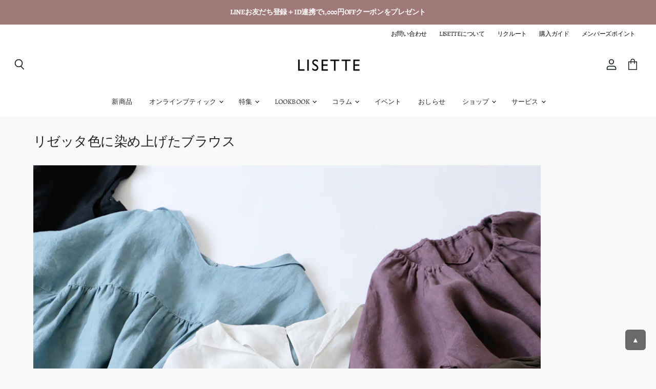

--- FILE ---
content_type: text/css
request_url: https://lisette.jp/cdn/shop/t/105/assets/colorbox.css?v=138549357881422447461758858069
body_size: -26
content:
#colorbox,#cboxOverlay,#cboxWrapper{position:absolute;top:0;left:0;z-index:9999;overflow:hidden;-webkit-transform:translate3d(0,0,0)}#cboxWrapper{max-width:none}#cboxOverlay{position:fixed;width:100%;height:100%}#cboxMiddleLeft,#cboxBottomLeft{clear:left}#cboxContent{position:relative}#cboxLoadedContent{overflow:auto;-webkit-overflow-scrolling:touch}#cboxTitle{margin:0}#cboxLoadingOverlay,#cboxLoadingGraphic{position:absolute;top:0;left:0;width:100%;height:100%}#cboxPrevious,#cboxNext,#cboxClose,#cboxSlideshow{cursor:pointer}.cboxPhoto{float:left;margin:auto;border:0;display:block;max-width:none;-ms-interpolation-mode:bicubic}.cboxIframe{width:100%;height:100%;display:block;border:0;padding:0;margin:0}#colorbox,#cboxContent,#cboxLoadedContent{box-sizing:content-box;-moz-box-sizing:content-box;-webkit-box-sizing:content-box}#cboxOverlay{background:#fff;opacity:.9;filter:alpha(opacity = 90)}#colorbox{outline:0}#cboxContent{margin-top:32px;overflow:visible;background:#000}.cboxIframe{background:#fff}#cboxError{padding:50px;border:1px solid #ccc}#cboxLoadedContent{background:#000;padding:1px}#cboxLoadingGraphic{background:url(/cdn/shop/files/loading.gif?v=1614131295) no-repeat center center}#cboxLoadingOverlay{background:#000}#cboxTitle{position:absolute;top:-22px;left:0;color:#000}#cboxCurrent{position:absolute;top:-22px;right:205px;text-indent:-9999px}#cboxPrevious,#cboxNext,#cboxSlideshow,#cboxClose{border:0;padding:0;margin:0;overflow:visible;text-indent:-9999px;width:20px;height:20px;position:absolute;top:-20px;background:url(/cdn/shop/files/controls.png?v=1613976543) no-repeat 0 0}#cboxPrevious:active,#cboxNext:active,#cboxSlideshow:active,#cboxClose:active{outline:0}#cboxPrevious{background-position:0px 0px;right:44px}#cboxPrevious:hover{background-position:0px -25px}#cboxNext{background-position:-25px 0px;right:22px}#cboxNext:hover{background-position:-25px -25px}#cboxClose{background-position:-50px 0px;right:0}#cboxClose:hover{background-position:-50px -25px}.cboxSlideshow_on #cboxPrevious,.cboxSlideshow_off #cboxPrevious{right:66px}.cboxSlideshow_on #cboxSlideshow{background-position:-75px -25px;right:44px}.cboxSlideshow_on #cboxSlideshow:hover{background-position:-100px -25px}.cboxSlideshow_off #cboxSlideshow{background-position:-100px 0px;right:44px}.cboxSlideshow_off #cboxSlideshow:hover{background-position:-75px -25px}
/*# sourceMappingURL=/cdn/shop/t/105/assets/colorbox.css.map?v=138549357881422447461758858069 */
